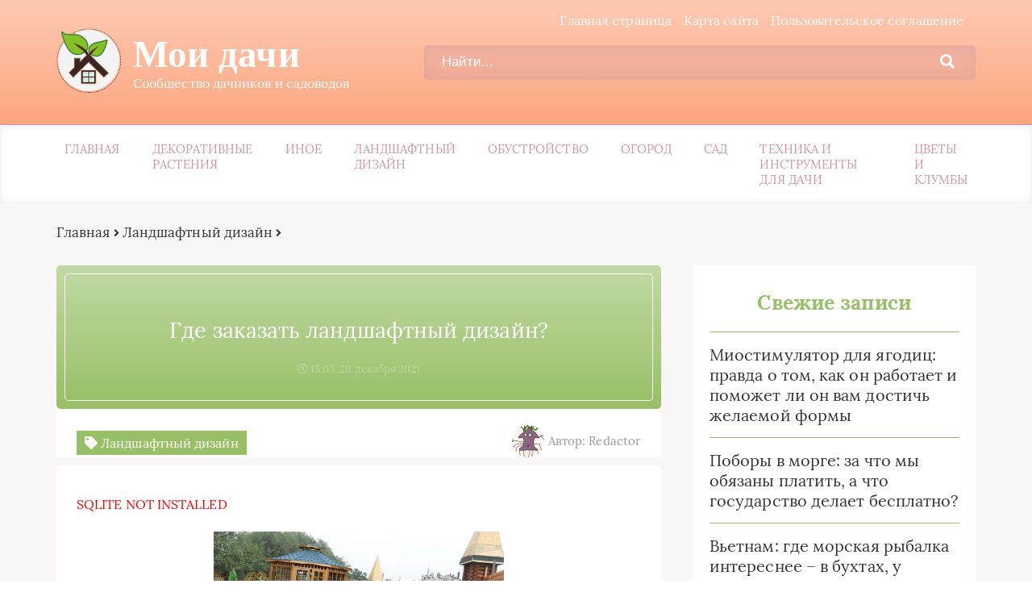

--- FILE ---
content_type: text/html; charset=UTF-8
request_url: https://moidachi.ru/ladshafniy_disign/gde-zakazat-landshaftnyj-dizajn.html
body_size: 17172
content:
<!DOCTYPE html>
<html lang="ru-RU">
<head>
	<meta charset="UTF-8">
	
	<meta name="viewport" content="width=device-width, initial-scale=1">
	<!--[if lt IE 9]><script src="https://cdnjs.cloudflare.com/ajax/libs/html5shiv/3.7.3/html5shiv.min.js"></script><![endif]-->
				<link rel="stylesheet" href="//moidachi.ru/wp-content/themes/blosson/css/all.min.css">
	<meta name='robots' content='index, follow, max-image-preview:large, max-snippet:-1, max-video-preview:-1' />

	<!-- This site is optimized with the Yoast SEO plugin v26.8 - https://yoast.com/product/yoast-seo-wordpress/ -->
	<title>Где заказать ландшафтный дизайн?</title>
	<meta name="description" content="⭐⭐⭐⭐⭐Конечно, если грамотным образом продумать ландшафтный дизайн, то это сможет повысить ценность собственности, как собственно повышая и качество вашей" />
	<link rel="canonical" href="https://moidachi.ru/ladshafniy_disign/gde-zakazat-landshaftnyj-dizajn.html" />
	<meta property="og:locale" content="ru_RU" />
	<meta property="og:type" content="article" />
	<meta property="og:title" content="Где заказать ландшафтный дизайн?" />
	<meta property="og:description" content="⭐⭐⭐⭐⭐Конечно, если грамотным образом продумать ландшафтный дизайн, то это сможет повысить ценность собственности, как собственно повышая и качество вашей" />
	<meta property="og:url" content="//moidachi.ru/ladshafniy_disign/gde-zakazat-landshaftnyj-dizajn.html" />
	<meta property="og:site_name" content="Мои дачи" />
	<meta property="article:published_time" content="2021-12-29T12:03:20+00:00" />
	<meta property="og:image" content="//moidachi.ru/wp-content/uploads/2021/12/sa-17.jpg" />
	<meta property="og:image:width" content="1382" />
	<meta property="og:image:height" content="997" />
	<meta property="og:image:type" content="image/jpeg" />
	<meta name="author" content="Redactor" />
	<meta name="twitter:card" content="summary_large_image" />
	<meta name="twitter:label1" content="Написано автором" />
	<meta name="twitter:data1" content="Redactor" />
	<meta name="twitter:label2" content="Примерное время для чтения" />
	<meta name="twitter:data2" content="2 минуты" />
	<script type="application/ld+json" class="yoast-schema-graph">{"@context":"https://schema.org","@graph":[{"@type":"Article","@id":"//moidachi.ru/ladshafniy_disign/gde-zakazat-landshaftnyj-dizajn.html#article","isPartOf":{"@id":"//moidachi.ru/ladshafniy_disign/gde-zakazat-landshaftnyj-dizajn.html"},"author":{"name":"Redactor","@id":"//moidachi.ru/#/schema/person/43386fb7ee0a2e00d60aa09c6fde3af4"},"headline":"Где заказать ландшафтный дизайн?","datePublished":"2021-12-29T12:03:20+00:00","mainEntityOfPage":{"@id":"//moidachi.ru/ladshafniy_disign/gde-zakazat-landshaftnyj-dizajn.html"},"wordCount":277,"commentCount":0,"image":{"@id":"//moidachi.ru/ladshafniy_disign/gde-zakazat-landshaftnyj-dizajn.html#primaryimage"},"thumbnailUrl":"//moidachi.ru/wp-content/uploads/2021/12/sa-17.jpg","articleSection":["Ландшафтный дизайн"],"inLanguage":"ru-RU","potentialAction":[{"@type":"CommentAction","name":"Comment","target":["//moidachi.ru/ladshafniy_disign/gde-zakazat-landshaftnyj-dizajn.html#respond"]}]},{"@type":"WebPage","@id":"//moidachi.ru/ladshafniy_disign/gde-zakazat-landshaftnyj-dizajn.html","url":"//moidachi.ru/ladshafniy_disign/gde-zakazat-landshaftnyj-dizajn.html","name":"Где заказать ландшафтный дизайн?","isPartOf":{"@id":"//moidachi.ru/#website"},"primaryImageOfPage":{"@id":"//moidachi.ru/ladshafniy_disign/gde-zakazat-landshaftnyj-dizajn.html#primaryimage"},"image":{"@id":"//moidachi.ru/ladshafniy_disign/gde-zakazat-landshaftnyj-dizajn.html#primaryimage"},"thumbnailUrl":"//moidachi.ru/wp-content/uploads/2021/12/sa-17.jpg","datePublished":"2021-12-29T12:03:20+00:00","author":{"@id":"//moidachi.ru/#/schema/person/43386fb7ee0a2e00d60aa09c6fde3af4"},"description":"⭐⭐⭐⭐⭐Конечно, если грамотным образом продумать ландшафтный дизайн, то это сможет повысить ценность собственности, как собственно повышая и качество вашей","breadcrumb":{"@id":"//moidachi.ru/ladshafniy_disign/gde-zakazat-landshaftnyj-dizajn.html#breadcrumb"},"inLanguage":"ru-RU","potentialAction":[{"@type":"ReadAction","target":["//moidachi.ru/ladshafniy_disign/gde-zakazat-landshaftnyj-dizajn.html"]}]},{"@type":"ImageObject","inLanguage":"ru-RU","@id":"//moidachi.ru/ladshafniy_disign/gde-zakazat-landshaftnyj-dizajn.html#primaryimage","url":"//moidachi.ru/wp-content/uploads/2021/12/sa-17.jpg","contentUrl":"//moidachi.ru/wp-content/uploads/2021/12/sa-17.jpg","width":1382,"height":997},{"@type":"BreadcrumbList","@id":"//moidachi.ru/ladshafniy_disign/gde-zakazat-landshaftnyj-dizajn.html#breadcrumb","itemListElement":[{"@type":"ListItem","position":1,"name":"МоиДачи","item":"//moidachi.ru/"},{"@type":"ListItem","position":2,"name":"Ландшафтный дизайн","item":"//moidachi.ru/ladshafniy_disign"},{"@type":"ListItem","position":3,"name":"Где заказать ландшафтный дизайн?"}]},{"@type":"WebSite","@id":"//moidachi.ru/#website","url":"//moidachi.ru/","name":"Мои дачи","description":"Сообщество дачников и садоводов","potentialAction":[{"@type":"SearchAction","target":{"@type":"EntryPoint","urlTemplate":"//moidachi.ru/?s={search_term_string}"},"query-input":{"@type":"PropertyValueSpecification","valueRequired":true,"valueName":"search_term_string"}}],"inLanguage":"ru-RU"},{"@type":"Person","@id":"//moidachi.ru/#/schema/person/43386fb7ee0a2e00d60aa09c6fde3af4","name":"Redactor","image":{"@type":"ImageObject","inLanguage":"ru-RU","@id":"//moidachi.ru/#/schema/person/image/","url":"https://secure.gravatar.com/avatar/bfe98d32859c6534c84194a6ebc704b6ec910634185fd62fce905ec76a059cd0?s=96&d=monsterid&r=g","contentUrl":"https://secure.gravatar.com/avatar/bfe98d32859c6534c84194a6ebc704b6ec910634185fd62fce905ec76a059cd0?s=96&d=monsterid&r=g","caption":"Redactor"}}]}</script>
	<!-- / Yoast SEO plugin. -->


<link rel='dns-prefetch' href='//ajax.googleapis.com' />
<style id='wp-img-auto-sizes-contain-inline-css' type='text/css'>
img:is([sizes=auto i],[sizes^="auto," i]){contain-intrinsic-size:3000px 1500px}
/*# sourceURL=wp-img-auto-sizes-contain-inline-css */
</style>
<style id='classic-theme-styles-inline-css' type='text/css'>
/*! This file is auto-generated */
.wp-block-button__link{color:#fff;background-color:#32373c;border-radius:9999px;box-shadow:none;text-decoration:none;padding:calc(.667em + 2px) calc(1.333em + 2px);font-size:1.125em}.wp-block-file__button{background:#32373c;color:#fff;text-decoration:none}
/*# sourceURL=/wp-includes/css/classic-themes.min.css */
</style>
<link rel='stylesheet' id='bwpt-sc-genericons-style-css' href='//moidachi.ru/wp-content/plugins/bwp-shortcodes/genericons/genericons.css?ver=6.9' type='text/css' media='all' />
<link rel='stylesheet' id='bwpt-sc-main-style-css' href='//moidachi.ru/wp-content/plugins/bwp-shortcodes/css/bwp-shortcodes-style.css?ver=6.9' type='text/css' media='all' />
<link rel='stylesheet' id='responsive-lightbox-swipebox-css' href='//moidachi.ru/wp-content/plugins/responsive-lightbox/assets/swipebox/swipebox.min.css?ver=1.5.2' type='text/css' media='all' />
<link rel='stylesheet' id='wp-postratings-css' href='//moidachi.ru/wp-content/plugins/wp-postratings/css/postratings-css.css?ver=1.91.2' type='text/css' media='all' />
<link rel='stylesheet' id='style2-css' href='//moidachi.ru/wp-content/themes/blosson/css/template/style2/style.min.css?ver=6.9' type='text/css' media='all' />
<link rel='stylesheet' id='fancybox-css' href='//moidachi.ru/wp-content/plugins/easy-fancybox/fancybox/1.5.4/jquery.fancybox.min.css?ver=6.9' type='text/css' media='screen' />
<link rel='stylesheet' id='wp-pagenavi-css' href='//moidachi.ru/wp-content/plugins/wp-pagenavi/pagenavi-css.css?ver=2.70' type='text/css' media='all' />
<link rel='stylesheet' id='__EPYT__style-css' href='//moidachi.ru/wp-content/plugins/youtube-embed-plus/styles/ytprefs.min.css?ver=14.2.4' type='text/css' media='all' />
<style id='__EPYT__style-inline-css' type='text/css'>

                .epyt-gallery-thumb {
                        width: 33.333%;
                }
                
/*# sourceURL=__EPYT__style-inline-css */
</style>
<script type="text/javascript" src="https://ajax.googleapis.com/ajax/libs/jquery/1/jquery.min.js" id="jquery-js"></script>
<script type="text/javascript" src="//moidachi.ru/wp-content/plugins/responsive-lightbox/assets/dompurify/purify.min.js?ver=3.3.1" id="dompurify-js"></script>
<script type="text/javascript" id="responsive-lightbox-sanitizer-js-before">
/* <![CDATA[ */
window.RLG = window.RLG || {}; window.RLG.sanitizeAllowedHosts = ["youtube.com","www.youtube.com","youtu.be","vimeo.com","player.vimeo.com"];
//# sourceURL=responsive-lightbox-sanitizer-js-before
/* ]]> */
</script>
<script type="text/javascript" src="//moidachi.ru/wp-content/plugins/responsive-lightbox/js/sanitizer.js?ver=2.6.1" id="responsive-lightbox-sanitizer-js"></script>
<script type="text/javascript" src="//moidachi.ru/wp-content/plugins/responsive-lightbox/assets/swipebox/jquery.swipebox.min.js?ver=1.5.2" id="responsive-lightbox-swipebox-js"></script>
<script type="text/javascript" src="//moidachi.ru/wp-includes/js/underscore.min.js?ver=1.13.7" id="underscore-js"></script>
<script type="text/javascript" src="//moidachi.ru/wp-content/plugins/responsive-lightbox/assets/infinitescroll/infinite-scroll.pkgd.min.js?ver=4.0.1" id="responsive-lightbox-infinite-scroll-js"></script>
<script type="text/javascript" id="responsive-lightbox-js-before">
/* <![CDATA[ */
var rlArgs = {"script":"swipebox","selector":"lightbox","customEvents":"","activeGalleries":true,"animation":true,"hideCloseButtonOnMobile":false,"removeBarsOnMobile":false,"hideBars":true,"hideBarsDelay":5000,"videoMaxWidth":1080,"useSVG":true,"loopAtEnd":false,"woocommerce_gallery":false,"ajaxurl":"https:\/\/moidachi.ru\/wp-admin\/admin-ajax.php","nonce":"efc50ea728","preview":false,"postId":4602,"scriptExtension":false};

//# sourceURL=responsive-lightbox-js-before
/* ]]> */
</script>
<script type="text/javascript" src="//moidachi.ru/wp-content/plugins/responsive-lightbox/js/front.js?ver=2.6.1" id="responsive-lightbox-js"></script>
<script type="text/javascript" id="__ytprefs__-js-extra">
/* <![CDATA[ */
var _EPYT_ = {"ajaxurl":"//moidachi.ru/wp-admin/admin-ajax.php","security":"4882770634","gallery_scrolloffset":"20","eppathtoscripts":"//moidachi.ru/wp-content/plugins/youtube-embed-plus/scripts/","eppath":"//moidachi.ru/wp-content/plugins/youtube-embed-plus/","epresponsiveselector":"[\"iframe.__youtube_prefs_widget__\"]","epdovol":"1","version":"14.2.4","evselector":"iframe.__youtube_prefs__[src], iframe[src*=\"youtube.com/embed/\"], iframe[src*=\"youtube-nocookie.com/embed/\"]","ajax_compat":"","maxres_facade":"eager","ytapi_load":"light","pause_others":"","stopMobileBuffer":"1","facade_mode":"","not_live_on_channel":""};
//# sourceURL=__ytprefs__-js-extra
/* ]]> */
</script>
<script type="text/javascript" src="//moidachi.ru/wp-content/plugins/youtube-embed-plus/scripts/ytprefs.min.js?ver=14.2.4" id="__ytprefs__-js"></script>
<meta name="generator" content="WordPress 6.9" />
<link rel='shortlink' href='//moidachi.ru/?p=4602' />
<style type="text/css">.recentcomments a{display:inline !important;padding:0 !important;margin:0 !important;}</style><link rel="icon" href="//moidachi.ru/wp-content/uploads/2020/11/cropped-dda0be992d5125dfeaa339d60d082fc5-32x32.png" sizes="32x32" />
<link rel="icon" href="//moidachi.ru/wp-content/uploads/2020/11/cropped-dda0be992d5125dfeaa339d60d082fc5-192x192.png" sizes="192x192" />
<link rel="apple-touch-icon" href="//moidachi.ru/wp-content/uploads/2020/11/cropped-dda0be992d5125dfeaa339d60d082fc5-180x180.png" />
<meta name="msapplication-TileImage" content="//moidachi.ru/wp-content/uploads/2020/11/cropped-dda0be992d5125dfeaa339d60d082fc5-270x270.png" />
	<link rel="stylesheet" href="//moidachi.ru/wp-content/themes/blosson/css/media.min.css">
	</head>
<body itemscope="itemscope" itemtype="http://schema.org/WebPage">
    	<header class="header" itemscope itemtype="http://schema.org/WPHeader">
		<div class="header_top">
			<div class="container">
			    				    <nav itemscope itemtype="http://schema.org/SiteNavigationElement" class="header__links"><ul class="header__list"><li class="page_item page-item-25"><a href="//moidachi.ru/glavnaya">Главная страница</a></li>
<li class="page_item page-item-9"><a href="//moidachi.ru/karta-sajta">Карта сайта</a></li>
<li class="page_item page-item-7"><a href="//moidachi.ru/soglashenie-na-obrabotku-personalnyh-dannyh">Пользовательское соглашение</a></li>
</ul></nav>
								<div class="header__main">
				    					<!--noindex--><a rel="nofollow" href="//moidachi.ru" class="logo">												    <div class="logo__image">
						        <img src="//moidachi.ru/wp-content/uploads/2020/11/dda0be992d5125dfeaa339d60d082fc5.png" alt="Мои дачи" />
						    </div>
																		    <div class="logo__text">
							    <span itemprop="name" class="logo__text_top">Мои дачи</span>							    <span class="logo__text_bottom">Сообщество дачников и садоводов</span>						    </div>
											</a><!--/noindex-->					<form role="search" method="get" id="searchform" action="//moidachi.ru/" class="header__search">
	    <input value="" name="s" id="s" placeholder="Найти..." class="header__input">
	    <button class="header__btn" id="searchsubmit">
		    <i class="fas fa-search"></i>
	   </button>
</form>				</div>
				<div class="burger"><i class="fas fa-bars"></i></div>			</div>
		</div>
				<div class="header_bottom">
			<div class="container">
				<nav itemscope itemtype="http://schema.org/SiteNavigationElement" class="menu"><ul id="menu-top-1" class="menu__list"><li class="menu-item menu-item-type-custom menu-item-object-custom menu-item-427"><a href="/">Главная</a></li>
<li class="menu-item menu-item-type-taxonomy menu-item-object-category menu-item-4146"><a href="//moidachi.ru/decorativniye_rasteniya">Декоративные растения</a></li>
<li class="menu-item menu-item-type-taxonomy menu-item-object-category menu-item-4147"><a href="//moidachi.ru/etc">Иное</a></li>
<li class="menu-item menu-item-type-taxonomy menu-item-object-category current-post-ancestor current-menu-parent current-post-parent menu-item-4148"><a href="//moidachi.ru/ladshafniy_disign">Ландшафтный дизайн</a></li>
<li class="menu-item menu-item-type-taxonomy menu-item-object-category menu-item-4149"><a href="//moidachi.ru/obustroistvo">Обустройство</a></li>
<li class="menu-item menu-item-type-taxonomy menu-item-object-category menu-item-4150"><a href="//moidachi.ru/ogorod">Огород</a></li>
<li class="menu-item menu-item-type-taxonomy menu-item-object-category menu-item-4151"><a href="//moidachi.ru/sad">Сад</a></li>
<li class="menu-item menu-item-type-taxonomy menu-item-object-category menu-item-4152"><a href="//moidachi.ru/tehnica_i_instrymety">Техника и инструменты для дачи</a></li>
<li class="menu-item menu-item-type-taxonomy menu-item-object-category menu-item-4153"><a href="//moidachi.ru/cveti_i_clumbi">Цветы и клумбы</a></li>
</ul></nav>
			</div>
		</div>
			</header>	
	<section class="article" id="article">
		<div class="container">
		    			    <div class="breadcrumbs">
				    <div class="breadcrumbs__home"><a href="//moidachi.ru" class="breadcrumbs__link">Главная</a><span class="kb_sep"> <i class="fas fa-angle-right"></i> </span>
<a href="//moidachi.ru/ladshafniy_disign" class="breadcrumbs__link">Ландшафтный дизайн</a><span class="kb_sep"> <i class="fas fa-angle-right"></i> </span>
</div>			    </div>
						<div class="article__wrap">
				<div itemscope itemtype="http://schema.org/Article" class="content article__main">
				    <div class="article__head article__head0">
    <div class="article__nonimage">
        <div>
            <h1 itemprop="headline">Где заказать ландшафтный дизайн?</h1>
            			<span class="article__date">
				<i class="far fa-clock"></i>
				15:03, 29 декабря 2021			</span>
					</div>
	</div>
		<div class="article__text">
	    <div class="article__icons">
	        			<span class="article__tag">
			    <i class="fas fa-tag"></i>
				Ландшафтный дизайн			</span>
							    	<div class="article__author">
			    <span class="article__photo">
				    <img src="//moidachi.ru/wp-content/plugins/lazy-load/images/1x1.trans.gif" data-lazy-src="https://secure.gravatar.com/avatar/bfe98d32859c6534c84194a6ebc704b6ec910634185fd62fce905ec76a059cd0?s=45&#038;d=monsterid&#038;r=g" alt srcset="https://secure.gravatar.com/avatar/bfe98d32859c6534c84194a6ebc704b6ec910634185fd62fce905ec76a059cd0?s=90&#038;d=monsterid&#038;r=g 2x" class="avatar avatar-45 photo" height="45" width="45" decoding="async"><noscript><img alt='' src='https://secure.gravatar.com/avatar/bfe98d32859c6534c84194a6ebc704b6ec910634185fd62fce905ec76a059cd0?s=45&#038;d=monsterid&#038;r=g' srcset='https://secure.gravatar.com/avatar/bfe98d32859c6534c84194a6ebc704b6ec910634185fd62fce905ec76a059cd0?s=90&#038;d=monsterid&#038;r=g 2x' class='avatar avatar-45 photo' height='45' width='45' decoding='async'/></noscript>			    </span>
			    <span class="article__name">
				    Автор: Redactor			    </span>
		    </div>
		    		</div>
	</div>
	</div>										<div itemprop="articleBody" class="article__content">
						<p style="color:red">SQLITE NOT INSTALLED</p><p><span style="font-weight: 400;"><img src="//moidachi.ru/wp-content/plugins/lazy-load/images/1x1.trans.gif" data-lazy-src="//moidachi.ru/wp-content/uploads/2021/12/sa-17.jpg" fetchpriority="high" decoding="async" class=" wp-image-4603 aligncenter" alt="Где заказать ландшафтный дизайн?" width="360" height="260" srcset="//moidachi.ru/wp-content/uploads/2021/12/sa-17.jpg 1382w, //moidachi.ru/wp-content/uploads/2021/12/sa-17-600x433.jpg 600w, //moidachi.ru/wp-content/uploads/2021/12/sa-17-1024x739.jpg 1024w, //moidachi.ru/wp-content/uploads/2021/12/sa-17-768x554.jpg 768w" sizes="(max-width: 360px) 100vw, 360px"><noscript><img fetchpriority="high" decoding="async" class=" wp-image-4603 aligncenter" src="//moidachi.ru/wp-content/uploads/2021/12/sa-17.jpg" alt="Где заказать ландшафтный дизайн?" width="360" height="260" srcset="//moidachi.ru/wp-content/uploads/2021/12/sa-17.jpg 1382w, //moidachi.ru/wp-content/uploads/2021/12/sa-17-600x433.jpg 600w, //moidachi.ru/wp-content/uploads/2021/12/sa-17-1024x739.jpg 1024w, //moidachi.ru/wp-content/uploads/2021/12/sa-17-768x554.jpg 768w" sizes="(max-width: 360px) 100vw, 360px" /></noscript>Конечно, если грамотным образом продумать <a href="https://am-agro.ru/">ландшафтный дизайн</a>, то это сможет повысить ценность собственности, как собственно повышая и качество вашей жизни, с чем нельзя поспорить. Все это и ведет к тому, что однозначно заказывать ландшафтный дизайн следует исключительно у профессионалов с большим опытом, пользуясь услугами специализированной компании.</span></p>
<p><span id="more-4602"></span></p>
<p><b>Особенности и плюсы ландшафтного дизайна. Полезная информация</b></p>
<ol>
<li><span style="font-weight: 400;"> Прежде всего, нельзя не оценить эстетическую ценность. Здесь необходимо понимать и знать, аромат цветов, как и вкус фруктов из растений, однозначно станут успокаивать человека. Теперь, есть возможность полноценным образом расслабиться и отдохнуть не только душой, но и телом, а это немаловажное достоинство.</span></li>
<li><span style="font-weight: 400;"> Тот пейзаж, который будет сделан руками опытнейших мастеров и есть, экономическая ценность дома, собственности в целом. Что касается функции привлекательности, то она и будет заключаться в повышении красоты, экономических ценностей дома. Согласитесь, начиная вникать во все это, можно понять, не оценить подобных плюсов невозможно. <img src="//moidachi.ru/wp-content/plugins/lazy-load/images/1x1.trans.gif" data-lazy-src="//moidachi.ru/wp-content/uploads/2021/12/sa2-12.jpg" decoding="async" class=" wp-image-4604 aligncenter" alt="Где заказать ландшафтный дизайн?" width="415" height="275" srcset="//moidachi.ru/wp-content/uploads/2021/12/sa2-12.jpg 1503w, //moidachi.ru/wp-content/uploads/2021/12/sa2-12-600x397.jpg 600w, //moidachi.ru/wp-content/uploads/2021/12/sa2-12-1024x678.jpg 1024w, //moidachi.ru/wp-content/uploads/2021/12/sa2-12-768x508.jpg 768w" sizes="(max-width: 415px) 100vw, 415px"><noscript><img decoding="async" class=" wp-image-4604 aligncenter" src="//moidachi.ru/wp-content/uploads/2021/12/sa2-12.jpg" alt="Где заказать ландшафтный дизайн?" width="415" height="275" srcset="//moidachi.ru/wp-content/uploads/2021/12/sa2-12.jpg 1503w, //moidachi.ru/wp-content/uploads/2021/12/sa2-12-600x397.jpg 600w, //moidachi.ru/wp-content/uploads/2021/12/sa2-12-1024x678.jpg 1024w, //moidachi.ru/wp-content/uploads/2021/12/sa2-12-768x508.jpg 768w" sizes="(max-width: 415px) 100vw, 415px" /></noscript></span></li>
</ol>
<p><b><i>На заметку! Помните, именно ландшафтный дизайн станет предлагать особую функциональную ценность. Те деревья, которые удачным образом расположены, как и строительные объекты, смогут увеличить использование собственности. Ландшафтный дизайн зачастую решает и ландшафтные проблемы, сокращая при этом расходы на техническое обслуживание. </i></b></p>
<p><span style="font-weight: 400;">Многие владельцы загородных домов, дачных участков, заявляют, что ландшафт имеет исключительно функциональную ценность. Учтите, это далеко неверное утверждение, так как ландшафт и вовсе может существенным образом улучшить окружающую среду. Именно благодаря тому самому тщательному и грамотному озеленению, температура сохраняется и в летний и в зимний период времени.</span></p>
<p><span style="font-weight: 400;">Чтобы понимать, что именно вы желаете получить в конечном итоге, необходимо определиться с уровнем приверженности. Ведь хороший пейзаж, всегда должен начинаться только лишь с ландшафтного плана. Говоря простыми словами, дизайн вашего ландшафта – это и есть, схема, позволяющая повысить эстетическую, экономическую, функциональную, как и экологическую ценность собственности в целом.</span></p>
<div style="clear:both; margin-top:0em; margin-bottom:1em;"><a href="//moidachi.ru/ladshafniy_disign/ukladka-rulonnogo-gazona-svoimi-rukami.html" target="_blank" rel="dofollow" class="u994ab58cbbed1e2652bd05c990f2260d"><!-- INLINE RELATED POSTS 1/3 //--><style> .u994ab58cbbed1e2652bd05c990f2260d { padding:0px; margin: 0; padding-top:1em!important; padding-bottom:1em!important; width:100%; display: block; font-weight:bold; background-color:#eaeaea; border:0!important; border-left:4px solid #34495E!important; box-shadow: 0 1px 2px rgba(0, 0, 0, 0.17); -moz-box-shadow: 0 1px 2px rgba(0, 0, 0, 0.17); -o-box-shadow: 0 1px 2px rgba(0, 0, 0, 0.17); -webkit-box-shadow: 0 1px 2px rgba(0, 0, 0, 0.17); text-decoration:none; } .u994ab58cbbed1e2652bd05c990f2260d:active, .u994ab58cbbed1e2652bd05c990f2260d:hover { opacity: 1; transition: opacity 250ms; webkit-transition: opacity 250ms; text-decoration:none; } .u994ab58cbbed1e2652bd05c990f2260d { transition: background-color 250ms; webkit-transition: background-color 250ms; opacity: 1; transition: opacity 250ms; webkit-transition: opacity 250ms; } .u994ab58cbbed1e2652bd05c990f2260d .ctaText { font-weight:bold; color:inherit; text-decoration:none; font-size: 16px; } .u994ab58cbbed1e2652bd05c990f2260d .postTitle { color:#000000; text-decoration: underline!important; font-size: 16px; } .u994ab58cbbed1e2652bd05c990f2260d:hover .postTitle { text-decoration: underline!important; } </style><div style="padding-left:1em; padding-right:1em;"><span class="ctaText">Рекомендуем:</span>&nbsp; <span class="postTitle">Укладка рулонного газона своими руками</span></div></a></div>					</div>
					<div class="article__foot">
													<div class="rating">
								Рейтинг статьи
								<div class="stars"><div id="post-ratings-4602" class="post-ratings" itemscope itemtype="https://schema.org/Article" data-nonce="c2cdc8d9e3">Оцените статью: <img id="rating_4602_1" src="//moidachi.ru/wp-content/plugins/wp-postratings/images/stars_crystal/rating_off.gif" alt="1 Звезда" title="1 Звезда" onmouseover="current_rating(4602, 1, '1 Звезда');" onmouseout="ratings_off(0, 0, 0);" onclick="rate_post();" onkeypress="rate_post();" style="cursor: pointer; border: 0px;" /><img id="rating_4602_2" src="//moidachi.ru/wp-content/plugins/wp-postratings/images/stars_crystal/rating_off.gif" alt="2 Звезды" title="2 Звезды" onmouseover="current_rating(4602, 2, '2 Звезды');" onmouseout="ratings_off(0, 0, 0);" onclick="rate_post();" onkeypress="rate_post();" style="cursor: pointer; border: 0px;" /><img id="rating_4602_3" src="//moidachi.ru/wp-content/plugins/wp-postratings/images/stars_crystal/rating_off.gif" alt="3 Звезды" title="3 Звезды" onmouseover="current_rating(4602, 3, '3 Звезды');" onmouseout="ratings_off(0, 0, 0);" onclick="rate_post();" onkeypress="rate_post();" style="cursor: pointer; border: 0px;" /><img id="rating_4602_4" src="//moidachi.ru/wp-content/plugins/wp-postratings/images/stars_crystal/rating_off.gif" alt="4 Звезды" title="4 Звезды" onmouseover="current_rating(4602, 4, '4 Звезды');" onmouseout="ratings_off(0, 0, 0);" onclick="rate_post();" onkeypress="rate_post();" style="cursor: pointer; border: 0px;" /><img id="rating_4602_5" src="//moidachi.ru/wp-content/plugins/wp-postratings/images/stars_crystal/rating_off.gif" alt="5 Звезд" title="5 Звезд" onmouseover="current_rating(4602, 5, '5 Звезд');" onmouseout="ratings_off(0, 0, 0);" onclick="rate_post();" onkeypress="rate_post();" style="cursor: pointer; border: 0px;" /><meta itemprop="name" content="Где заказать ландшафтный дизайн?" /><meta itemprop="headline" content="Где заказать ландшафтный дизайн?" /><meta itemprop="description" content="Конечно, если грамотным образом продумать ландшафтный дизайн, то это сможет повысить ценность собственности, как собственно повышая и качество вашей жизни, с чем нельзя поспорить. Все это и ведет к то..." /><meta itemprop="datePublished" content="2021-12-29T15:03:20+03:00" /><meta itemprop="dateModified" content="2021-12-29T15:03:20+03:00" /><meta itemprop="url" content="//moidachi.ru/ladshafniy_disign/gde-zakazat-landshaftnyj-dizajn.html" /><meta itemprop="author" content="Redactor" /><meta itemprop="mainEntityOfPage" content="//moidachi.ru/ladshafniy_disign/gde-zakazat-landshaftnyj-dizajn.html" /><div style="display: none;" itemprop="image" itemscope itemtype="https://schema.org/ImageObject"><meta itemprop="url" content="//moidachi.ru/wp-content/uploads/2021/12/sa-17-150x150.jpg" /><meta itemprop="width" content="150" /><meta itemprop="height" content="150" /></div><div style="display: none;" itemprop="publisher" itemscope itemtype="https://schema.org/Organization"><meta itemprop="name" content="Мои дачи" /><meta itemprop="url" content="//moidachi.ru" /><div itemprop="logo" itemscope itemtype="https://schema.org/ImageObject"><meta itemprop="url" content="" /></div></div></div><div id="post-ratings-4602-loading" class="post-ratings-loading"><img src="//moidachi.ru/wp-content/plugins/wp-postratings/images/loading.gif" width="16" height="16" class="post-ratings-image" /> Загрузка...</div></div>
							</div>
																	</div>
					
					<div class="resembling" id="resembling">
    	            <div class="resembling__entries">	
                                    <div itemscope itemtype="http://schema.org/BlogPosting" class="resenbling__entry">
                        <div class="resembling__image">
                            <img itemprop="image" src="//moidachi.ru/wp-content/cache/thumb/62/d0734d4f1ea6a62_225x150.jpg" alt="Современные студии ландшафтного дизайна: искусство создания зелёных оазисов" />
				        </div>
				        <div class="resembling__text">
				            				                <span class="resembling__tag">
				                    <i class="fas fa-tag"></i>
				                    Ландшафтный дизайн				                </span>
				            				            <header itemprop="name">
				                <a itemprop="url" href="//moidachi.ru/ladshafniy_disign/sovremennye-studii-landshaftnogo-dizajna-iskusstvo-sozdaniya-zelyonyh-oazisov.html" class="resembling__link"><span itemprop="headline">Современные студии ландшафтного дизайна: искусство создания зелёных оазисов</span></a>
				            </header>
				            				            <div class="resembling__icons">
				                						        <span class="resembling__icon">
							        <i class="far fa-comment-alt"></i>
							        0						        </span>
						        						        						        <span class="resembling__icon">
							        <i class="far fa-eye"></i>
							        0						        </span>
						        					        </div>
					        				        </div>
				        <meta itemprop="description" content="SQLITE NOT INSTALLEDЛандшафтный дизайн — это не просто наука о растениях и земле. Это целое искусство, которое требует гармонии, креативности и понимания природы. Сегодня мы поговорим о студиях "/>			        </div>		
                                    <div itemscope itemtype="http://schema.org/BlogPosting" class="resenbling__entry">
                        <div class="resembling__image">
                            <img itemprop="image" src="//moidachi.ru/wp-content/cache/thumb/09/214eb6aa5363709_225x150.jpg" alt="Создание гармоничного и функционального ландшафтного дизайна" />
				        </div>
				        <div class="resembling__text">
				            				                <span class="resembling__tag">
				                    <i class="fas fa-tag"></i>
				                    Ландшафтный дизайн				                </span>
				            				            <header itemprop="name">
				                <a itemprop="url" href="//moidachi.ru/ladshafniy_disign/sozdanie-garmonichnogo-i-funktsionalnogo-landshaftnogo-dizajna.html" class="resembling__link"><span itemprop="headline">Создание гармоничного и функционального ландшафтного дизайна</span></a>
				            </header>
				            				            <div class="resembling__icons">
				                						        <span class="resembling__icon">
							        <i class="far fa-comment-alt"></i>
							        0						        </span>
						        						        						        <span class="resembling__icon">
							        <i class="far fa-eye"></i>
							        0						        </span>
						        					        </div>
					        				        </div>
				        <meta itemprop="description" content="Узнайте, как создать идеальный ландшафтный дизайн участка «под ключ»! Полный гид по этапам: от анализа территории и проектирования до озеленения и установки декоративных элементов. Сделайте ваш сад функциональным и красивым."/>			        </div>		
                                    <div itemscope itemtype="http://schema.org/BlogPosting" class="resenbling__entry">
                        <div class="resembling__image">
                            <img itemprop="image" src="//moidachi.ru/wp-content/cache/thumb/e0/97d541017cb94e0_225x150.jpg" alt="Забор как элемент ландшафтного дизайна" />
				        </div>
				        <div class="resembling__text">
				            				                <span class="resembling__tag">
				                    <i class="fas fa-tag"></i>
				                    Ландшафтный дизайн				                </span>
				            				            <header itemprop="name">
				                <a itemprop="url" href="//moidachi.ru/ladshafniy_disign/zabor-kak-element-landshaftnogo-dizajna.html" class="resembling__link"><span itemprop="headline">Забор как элемент ландшафтного дизайна</span></a>
				            </header>
				            				            <div class="resembling__icons">
				                						        <span class="resembling__icon">
							        <i class="far fa-comment-alt"></i>
							        0						        </span>
						        						        						        <span class="resembling__icon">
							        <i class="far fa-eye"></i>
							        0						        </span>
						        					        </div>
					        				        </div>
				        <meta itemprop="description" content="SQLITE NOT INSTALLEDЗабор из дерева или евроштакетника может выполнять не только функциональную, но и эстетическую роль, гармонично вписываясь в общий стиль участка. Рассмотрим ключевые аспекты, "/>			        </div>		
                            </div>
        </div>					
					<meta itemprop="datePublished" content="2021-12-29"/>
			        <meta itemprop="dateModified" content="2021-12-29"/>
			        <meta itemscope itemprop="mainEntityOfPage" itemType="https://schema.org/WebPage" itemid="//moidachi.ru/ladshafniy_disign/gde-zakazat-landshaftnyj-dizajn.html" content="Где заказать ландшафтный дизайн?"/>
			        <meta itemprop="description" content="SQLITE NOT INSTALLEDКонечно, если грамотным образом продумать ландшафтный дизайн, то это сможет повысить ценность собственности, как собственно повышая и качество вашей жизни, с чем нельзя "/>					
					
	<div class="comments">
	    <div class="commentaries__title commentaries__title_not">Комментариев нет, будьте первым кто его оставит</div>
	</div>

		<div class="review">
        <div class="comments-title">
	        <div class="review__inputs">	<div id="respond" class="comment-respond">
		<p id="reply-title" class="comment-reply-title"> <small><a rel="nofollow" id="cancel-comment-reply-link" href="/ladshafniy_disign/gde-zakazat-landshaftnyj-dizajn.html#respond" style="display:none;">Отменить ответ</a></small></p><form action="//moidachi.ru/wp-comments-post.php" method="post" id="commentform" class="review__form"><input id="author" placeholder="Имя..." name="author" class="review__input" type="text" value="" size="30" />
<input id="email" class="review__input" placeholder="Email..." name="email" type="text" value="" size="30" />

<textarea autocomplete="new-password"  class="review__textarea" id="c321bb9627"  name="c321bb9627"  placeholder="У меня есть вопрос..."  aria-required="true"></textarea><textarea id="comment" aria-label="hp-comment" aria-hidden="true" name="comment" autocomplete="new-password" style="padding:0 !important;clip:rect(1px, 1px, 1px, 1px) !important;position:absolute !important;white-space:nowrap !important;height:1px !important;width:1px !important;overflow:hidden !important;" tabindex="-1"></textarea><script data-noptimize>document.getElementById("comment").setAttribute( "id", "a741b02cfb7d399b6dda2cc65dd5fe77" );document.getElementById("c321bb9627").setAttribute( "id", "comment" );</script><p class="comment-form-cookies-consent"><input id="wp-comment-cookies-consent" name="wp-comment-cookies-consent" type="checkbox" value="yes" /> <label for="wp-comment-cookies-consent">Сохранить моё имя, email и адрес сайта в этом браузере для последующих моих комментариев.</label></p>
<input name="submit" type="submit" id="submit_comment_form" class="review__btn" value="Оставить комментарий" /> <input type='hidden' name='comment_post_ID' value='4602' id='comment_post_ID' />
<input type='hidden' name='comment_parent' id='comment_parent' value='0' />
<p style="display: none;"><input type="hidden" id="akismet_comment_nonce" name="akismet_comment_nonce" value="b7eaf0797a" /></p><p style="display: none !important;" class="akismet-fields-container" data-prefix="ak_"><label>&#916;<textarea name="ak_hp_textarea" cols="45" rows="8" maxlength="100"></textarea></label><input type="hidden" id="ak_js_1" name="ak_js" value="199"/><script>document.getElementById( "ak_js_1" ).setAttribute( "value", ( new Date() ).getTime() );</script></p></form>	</div><!-- #respond -->
	<p class="akismet_comment_form_privacy_notice">Этот сайт использует Akismet для борьбы со спамом. <a href="https://akismet.com/privacy/" target="_blank" rel="nofollow noopener">Узнайте, как обрабатываются ваши данные комментариев</a>.</p></div>        </div>
    </div>
    <p class="akismet_comment_form_privacy_notice">Этот сайт использует Akismet для борьбы со спамом. <a href="https://akismet.com/privacy/" target="_blank" rel="nofollow noopener">Узнайте, как обрабатываются ваши данные комментариев</a>.</p>				</div>
				<aside itemscope itemtype="http://schema.org/WPSideBar" class="sidebar">
	
		<div id="recent-posts-2" class="sidebar__wrap_wp widget_recent_entries">
		<div class="sidebar__title">Свежие записи</div>
		<ul>
											<li>
					<a href="//moidachi.ru/etc/miostimulyator-dlya-yagodits-pravda-o-tom-kak-on-rabotaet-i-pomozhet-li-on-vam-dostich-zhelaemoj-formy.html">Миостимулятор для ягодиц: правда о том, как он работает и поможет ли он вам достичь желаемой формы</a>
									</li>
											<li>
					<a href="//moidachi.ru/etc/pobory-v-morge-za-chto-my-obyazany-platit-a-chto-gosudarstvo-delaet-besplatno.html">Поборы в морге: за что мы обязаны платить, а что государство делает бесплатно?</a>
									</li>
											<li>
					<a href="//moidachi.ru/etc/vetnam-gde-morskaya-rybalka-interesnee-v-buhtah-u-ostrovov-ili-v-otkrytom-more-i-kak-vybrat-marshrut-bez-lishnih-trat.html">Вьетнам: где морская рыбалка интереснее &#8211; в бухтах, у островов или в открытом море, и как выбрать маршрут без лишних трат?</a>
									</li>
											<li>
					<a href="//moidachi.ru/obustroistvo/alyuminievye-okna-tipovyh-razmerov-prosto-ponyatno-i-bez-syurprizov.html">Алюминиевые окна типовых размеров: просто, понятно и без сюрпризов</a>
									</li>
											<li>
					<a href="//moidachi.ru/obustroistvo/kak-vernut-kovrolinu-zhizn-ponyatnoe-rukovodstvo-po-himchistke.html">Как вернуть ковролину жизнь: понятное руководство по химчистке</a>
									</li>
											<li>
					<a href="//moidachi.ru/obustroistvo/septik-v-dachnyj-tualet-prosto-nadezhno-i-bez-lishnih-zabot.html">Септик в дачный туалет: просто, надежно и без лишних забот</a>
									</li>
											<li>
					<a href="//moidachi.ru/etc/lending-vs-mnogostranichnyj-sajt-chto-vybrat-pod-zadachu-biznesa.html">Лендинг vs многостраничный сайт: что выбрать под задачу бизнеса</a>
									</li>
											<li>
					<a href="//moidachi.ru/obustroistvo/fasadnye-paneli-kak-vybrat-oblitsovku-kotoraya-prosluzhit-i-ne-nadoest.html">Фасадные панели: как выбрать облицовку, которая прослужит и не надоест</a>
									</li>
											<li>
					<a href="//moidachi.ru/obustroistvo/ventilyatsiya-i-konditsionirovanie-kak-podruzhit-sistemy.html">Вентиляция и кондиционирование: как подружить системы</a>
									</li>
											<li>
					<a href="//moidachi.ru/obustroistvo/kak-sozdat-minimalistichnuyu-terrasu-v-sadu.html">Как создать минималистичную террасу в саду</a>
									</li>
											<li>
					<a href="//moidachi.ru/etc/kak-vybrat-detskoe-avtokreslo-dlya-4-letnego-bezopasno-udobno-i-bez-oshibok.html">Как выбрать детское автокресло для 4‑летнего: безопасно, удобно и без ошибок</a>
									</li>
											<li>
					<a href="//moidachi.ru/etc/kottedzhnyj-poselok-beryozki-sadovyj-kak-vybrat-dom-i-ne-pozhalet.html">Коттеджный поселок Берёзки Садовый: как выбрать дом и не пожалеть</a>
									</li>
											<li>
					<a href="//moidachi.ru/ogorod/agroflorin-fermentnyj-biopreparat-i-pochvennyj-probiotik-kak-on-rabotaet-i-zachem-ego-primenyat.html">Агрофлорин — ферментный биопрепарат и почвенный пробиотик: как он работает и зачем его применять</a>
									</li>
											<li>
					<a href="//moidachi.ru/etc/termokruzhka-s-logotipom-prostoj-podarok-s-dolgim-effektom.html">Термокружка с логотипом. Простой подарок с долгим эффектом</a>
									</li>
											<li>
					<a href="//moidachi.ru/obustroistvo/sravnenie-tsen-na-kvartiry-v-voronezhe-i-regionalnyh-tsentrah-rossii.html">Сравнение цен на квартиры в Воронеже и региональных центрах России</a>
									</li>
					</ul>

		</div><div id="categories-2" class="sidebar__wrap_wp widget_categories"><div class="sidebar__title">Рубрики</div>
			<ul>
					<li class="cat-item cat-item-21"><a href="//moidachi.ru/decorativniye_rasteniya">Декоративные растения</a>
</li>
	<li class="cat-item cat-item-1"><a href="//moidachi.ru/etc">Иное</a>
</li>
	<li class="cat-item cat-item-19"><a href="//moidachi.ru/ladshafniy_disign">Ландшафтный дизайн</a>
</li>
	<li class="cat-item cat-item-22"><a href="//moidachi.ru/obustroistvo">Обустройство</a>
</li>
	<li class="cat-item cat-item-17"><a href="//moidachi.ru/ogorod">Огород</a>
</li>
	<li class="cat-item cat-item-16"><a href="//moidachi.ru/sad">Сад</a>
</li>
	<li class="cat-item cat-item-20"><a href="//moidachi.ru/tehnica_i_instrymety">Техника и инструменты для дачи</a>
</li>
	<li class="cat-item cat-item-18"><a href="//moidachi.ru/cveti_i_clumbi">Цветы и клумбы</a>
</li>
			</ul>

			</div>
	    <div class="sidebar__wrap">
	        
		<div class="sidebar__popular">
			<div class="sidebar__title">
				Популярные статьи			</div>
						        <ul class="sidebar__list">
                        <li class="sidebar__item">
				<div class="sidebar__image">
				    <img src="//moidachi.ru/wp-content/cache/thumb/92/731ddccc8088a92_65x65.jpg" alt="Как сделать искусственный водоем на даче своими руками" />
				</div>
				<div class="sidebar__text">
					<a href="//moidachi.ru/ladshafniy_disign/kak-sdelat-iskusstvennyy-vodoem-na-dache-svoimi-rukami.html" class="sidebar__link">Как сделать искусственный водоем на даче своими руками</a>
									</div>
			</li>
                        <li class="sidebar__item">
				<div class="sidebar__image">
				    <img src="//moidachi.ru/wp-content/cache/thumb/4e/318ec08f5d7944e_65x65.png" alt="Пескоструйный аппарат – мастер по очистке" />
				</div>
				<div class="sidebar__text">
					<a href="//moidachi.ru/ladshafniy_disign/peskostrujnyj-apparat-master-po-ochistke.html" class="sidebar__link">Пескоструйный аппарат – мастер по очистке</a>
									</div>
			</li>
                        <li class="sidebar__item">
				<div class="sidebar__image">
				    <img src="//moidachi.ru/wp-content/cache/thumb/5f/326452794b0735f_65x65.jpg" alt="Уход за газоном круглый год" />
				</div>
				<div class="sidebar__text">
					<a href="//moidachi.ru/ladshafniy_disign/uhod-za-gazonom-kruglyy-god.html" class="sidebar__link">Уход за газоном круглый год</a>
									</div>
			</li>
                        <li class="sidebar__item">
				<div class="sidebar__image">
				    <img src="//moidachi.ru/wp-content/cache/thumb/42/69b8d963d937442_65x65.jpg" alt="Как сделать газон своими руками на вашей любимой даче" />
				</div>
				<div class="sidebar__text">
					<a href="//moidachi.ru/ladshafniy_disign/kak-sdelat-gazon-svoimi-rukami-na-vashey-lyubimoy-dache.html" class="sidebar__link">Как сделать газон своими руками на вашей любимой даче</a>
									</div>
			</li>
                        <li class="sidebar__item">
				<div class="sidebar__image">
				    <img src="//moidachi.ru/wp-content/cache/thumb/13/633c222a621f313_65x65.jpg" alt="Какую футболку можно подарить папе?" />
				</div>
				<div class="sidebar__text">
					<a href="//moidachi.ru/ladshafniy_disign/kakuyu-futbolku-mozhno-podarit-pape.html" class="sidebar__link">Какую футболку можно подарить папе?</a>
									</div>
			</li>
                        <li class="sidebar__item">
				<div class="sidebar__image">
				    <img src="//moidachi.ru/wp-content/cache/thumb/d0/cae5015cb45a8d0_65x65.jpg" alt="Удобрения для газона: виды, сроки и способы внесения" />
				</div>
				<div class="sidebar__text">
					<a href="//moidachi.ru/ladshafniy_disign/udobreniya-dlya-gazona-vidy-sroki-i-sposoby-vneseniya.html" class="sidebar__link">Удобрения для газона: виды, сроки и способы внесения</a>
									</div>
			</li>
                        <li class="sidebar__item">
				<div class="sidebar__image">
				    <img src="//moidachi.ru/wp-content/cache/thumb/39/3f5bf6c3aaff839_65x65.jpg" alt="Как выбрать газон?" />
				</div>
				<div class="sidebar__text">
					<a href="//moidachi.ru/ladshafniy_disign/kak-vybrat-gazon.html" class="sidebar__link">Как выбрать газон?</a>
									</div>
			</li>
                        <li class="sidebar__item">
				<div class="sidebar__image">
				    <img src="//moidachi.ru/wp-content/cache/thumb/d2/28bf50223d5c3d2_65x65.jpg" alt="Как правильно выбрать студию ландшафтного дизайна: секреты успешного оформления садов и придомовых территорий" />
				</div>
				<div class="sidebar__text">
					<a href="//moidachi.ru/ladshafniy_disign/kak-pravilno-vybrat-studiyu-landshaftnogo-dizajna-sekrety-uspeshnogo-oformleniya-sadov-i-pridomovyh-territorij.html" class="sidebar__link">Как правильно выбрать студию ландшафтного дизайна: секреты успешного оформления садов и придомовых территорий</a>
									</div>
			</li>
                        <li class="sidebar__item">
				<div class="sidebar__image">
				    <img src="//moidachi.ru/wp-content/cache/thumb/35/0bf8d0de2a9a135_65x65.jpg" alt="Виды сорняков на газоне, причины появления и способы борьбы с ними" />
				</div>
				<div class="sidebar__text">
					<a href="//moidachi.ru/ladshafniy_disign/vidy-sornyakov-na-gazone-prichiny-poyavleniya-i-sposoby-borby-s-nimi.html" class="sidebar__link">Виды сорняков на газоне, причины появления и способы борьбы с ними</a>
									</div>
			</li>
                        <li class="sidebar__item">
				<div class="sidebar__image">
				    <img src="//moidachi.ru/wp-content/cache/thumb/8b/dadc0cc75f4218b_65x65.jpg" alt="Какие удобрения нужны для растений и почвы?" />
				</div>
				<div class="sidebar__text">
					<a href="//moidachi.ru/ladshafniy_disign/kakie-udobreniya-nuzhny-dlya-rastenij-i-pochvy.html" class="sidebar__link">Какие удобрения нужны для растений и почвы?</a>
									</div>
			</li>
                    </ul>
    		</div>
		
		</div>
			
		<div id="custom_html-2" class="widget_text sidebar__wrap_wp widget_custom_html"><div class="textwidget custom-html-widget"><div class="adhelper">
	
</div></div></div><div id="recent-comments-2" class="sidebar__wrap_wp widget_recent_comments"><div class="sidebar__title">Свежие комментарии</div><ul id="recentcomments"><li class="recentcomments"><span class="comment-author-link">Эмилия Медведева</span> к записи <a href="//moidachi.ru/sad/kak-posadit-baklazhany-v-teplitsu-sekrety-uspeshnogo-vyrashhivaniya.html#comment-159816">Как посадить баклажаны в теплицу: секреты успешного выращивания</a></li><li class="recentcomments"><span class="comment-author-link">Тимур</span> к записи <a href="//moidachi.ru/etc/kakoj-vodonagrevatel-luchshe-emal-ili-nerzhavejka.html#comment-159815">Какой водонагреватель лучше: эмаль или нержавейка?</a></li><li class="recentcomments"><span class="comment-author-link">Зоя</span> к записи <a href="//moidachi.ru/sad/chudesa-chesnoka-kak-nastoj-pomozhet-zashhitit-vashi-rasteniya-ot-vreditelej.html#comment-159814">Чудеса чеснока: как настой поможет защитить ваши растения от вредителей</a></li><li class="recentcomments"><span class="comment-author-link">Артур</span> к записи <a href="//moidachi.ru/etc/kak-podgotovitsya-k-oge-po-obshhestvoznaniyu-s-nulya.html#comment-159813">Как подготовиться к ОГЭ по обществознанию с нуля?</a></li><li class="recentcomments"><span class="comment-author-link">Иван</span> к записи <a href="//moidachi.ru/etc/kak-vybrat-nastolnyj-hokkej.html#comment-159812">Как выбрать настольный хоккей?</a></li></ul></div></aside>			</div>
		</div>
	</section>
	<footer itemscope itemtype="http://schema.org/WPFooter" class="footer" id="footer">
		<div class="container">
			<div class="footer_top">
			    				<!--noindex--><a rel="nofollow" href="//moidachi.ru" class="logo">											<div class="logo__image">
						    <img src="//moidachi.ru/wp-content/uploads/2020/11/dda0be992d5125dfeaa339d60d082fc5.png" alt="Мои дачи" />
						</div>
																<div class="logo__text">
							<span itemprop="name" class="logo__text_top">Мои дачи</span>							<span class="logo__text_bottom">Сообщество дачников и садоводов</span>						</div>
				    				</a><!--/noindex-->								<div class="footer__news">
					<span>Мы в соцсетях:</span>					<a href="https://ok.ru/group/53259748180072"><i class="fab fa-instagram"></i></a>															<a href="https://vk.com/moidachi"><i class="fab fa-vk"></i></a>				</div>
							</div>
			<div class="footer_middle">
				<div class="footer__text">
		<!-- Yandex.Metrika counter -->
<script type="text/javascript">
(function (d, w, c) {
    (w[c] = w[c] || []).push(function() {
        try {
            w.yaCounter25694126 = new Ya.Metrika({id:25694126,
                    webvisor:true,
                    clickmap:true,
                    trackLinks:true,
                    accurateTrackBounce:true});
        } catch(e) { }
    });

    var n = d.getElementsByTagName("script")[0],
        s = d.createElement("script"),
        f = function () { n.parentNode.insertBefore(s, n); };
    s.type = "text/javascript";
    s.async = true;
    s.src = (d.location.protocol == "https:" ? "https:" : "http:") + "//mc.yandex.ru/metrika/watch.js";

    if (w.opera == "[object Opera]") {
        d.addEventListener("DOMContentLoaded", f, false);
    } else { f(); }
})(document, window, "yandex_metrika_callbacks");
</script>
<noscript><div><img src="//mc.yandex.ru/watch/25694126" style="position:absolute; left:-9999px;" alt="" /></div></noscript>
<!-- /Yandex.Metrika counter -->
			<script type="text/javascript">
			var _lsIsLoadGA=(typeof(window._gaq)=='undefined') ? false : true ;

			  var _gaq = _gaq || [];
			  _gaq.push(['lscounter._setAccount', 'UA-28922093-1']);
			  _gaq.push(['lscounter._trackPageview']);

			if (!_lsIsLoadGA) {
			  (function() {
				var ga = document.createElement('script'); ga.type = 'text/javascript'; ga.async = true;
				ga.src = ('https:' == document.location.protocol ? 'https://ssl' : 'http://www') + '.google-analytics.com/ga.js';
				var s = document.getElementsByTagName('script')[0]; s.parentNode.insertBefore(ga, s);
			  })();
			}
			</script>
		
		
		
			<!--LiveInternet counter--><script type="text/javascript"><!--
document.write("<a href='//www.liveinternet.ru/click' "+
"target=_blank><img src='//counter.yadro.ru/hit?t42.1;r"+
escape(document.referrer)+((typeof(screen)=="undefined")?"":
";s"+screen.width+"*"+screen.height+"*"+(screen.colorDepth?
screen.colorDepth:screen.pixelDepth))+";u"+escape(document.URL)+
";h"+escape(document.title.substring(0,80))+";"+Math.random()+
"' alt='' title='LiveInternet' "+
"border='0' width='31' height='31'><\/a>")
//--></script><!--/LiveInternet-->


<script id="top100Counter" type="text/javascript" src="http://counter.rambler.ru/top100.jcn?3093459"></script>
<noscript>
<a href="http://top100.rambler.ru/navi/3093459/">
<img src="http://counter.rambler.ru/top100.cnt?3093459" alt="Rambler's Top100" border="0" />
</a>

</noscript></div>			</div>
			<div class="footer_bottom">
												    <nav itemscope itemtype="http://schema.org/SiteNavigationElement" class="footer__map"><ul id="menu-top-3" class="footer__sublinks"><li class="menu-item menu-item-type-custom menu-item-object-custom menu-item-427"><a href="/">Главная</a></li>
<li class="menu-item menu-item-type-taxonomy menu-item-object-category menu-item-4146"><a href="//moidachi.ru/decorativniye_rasteniya">Декоративные растения</a></li>
<li class="menu-item menu-item-type-taxonomy menu-item-object-category menu-item-4147"><a href="//moidachi.ru/etc">Иное</a></li>
<li class="menu-item menu-item-type-taxonomy menu-item-object-category current-post-ancestor current-menu-parent current-post-parent menu-item-4148"><a href="//moidachi.ru/ladshafniy_disign">Ландшафтный дизайн</a></li>
<li class="menu-item menu-item-type-taxonomy menu-item-object-category menu-item-4149"><a href="//moidachi.ru/obustroistvo">Обустройство</a></li>
<li class="menu-item menu-item-type-taxonomy menu-item-object-category menu-item-4150"><a href="//moidachi.ru/ogorod">Огород</a></li>
<li class="menu-item menu-item-type-taxonomy menu-item-object-category menu-item-4151"><a href="//moidachi.ru/sad">Сад</a></li>
<li class="menu-item menu-item-type-taxonomy menu-item-object-category menu-item-4152"><a href="//moidachi.ru/tehnica_i_instrymety">Техника и инструменты для дачи</a></li>
<li class="menu-item menu-item-type-taxonomy menu-item-object-category menu-item-4153"><a href="//moidachi.ru/cveti_i_clumbi">Цветы и клумбы</a></li>
</ul></nav>
							</div>
		</div>
	</footer>
	<div class="arrow"><i class="fas fa-angle-up"></i></div>	<script src="//moidachi.ru/wp-content/themes/blosson/js/slick.min.js"></script>
	<script src="//moidachi.ru/wp-content/themes/blosson/js/main.min.js"></script>
	<script type="text/javascript">
<!--
var _acic={dataProvider:10};(function(){var e=document.createElement("script");e.type="text/javascript";e.async=true;e.src="https://www.acint.net/aci.js";var t=document.getElementsByTagName("script")[0];t.parentNode.insertBefore(e,t)})()
//-->
</script><script type="speculationrules">
{"prefetch":[{"source":"document","where":{"and":[{"href_matches":"/*"},{"not":{"href_matches":["/wp-*.php","/wp-admin/*","/wp-content/uploads/*","/wp-content/*","/wp-content/plugins/*","/wp-content/themes/blosson/*","/*\\?(.+)"]}},{"not":{"selector_matches":"a[rel~=\"nofollow\"]"}},{"not":{"selector_matches":".no-prefetch, .no-prefetch a"}}]},"eagerness":"conservative"}]}
</script>
<script>fetch('//moidachi.ru/wp-admin/admin-ajax.php?action=assistcron&nonce=2c51931332')</script><script>document.addEventListener("copy", (event) => {var pagelink = "\nИсточник: //moidachi.ru/ladshafniy_disign/gde-zakazat-landshaftnyj-dizajn.html";event.clipboardData.setData("text", document.getSelection() + pagelink);event.preventDefault();});</script><script type="text/javascript" src="//moidachi.ru/wp-includes/js/comment-reply.min.js?ver=6.9" id="comment-reply-js" async="async" data-wp-strategy="async" fetchpriority="low"></script>
<script type="text/javascript" src="//moidachi.ru/wp-includes/js/jquery/ui/core.min.js?ver=1.13.3" id="jquery-ui-core-js"></script>
<script type="text/javascript" src="//moidachi.ru/wp-includes/js/jquery/ui/accordion.min.js?ver=1.13.3" id="jquery-ui-accordion-js"></script>
<script type="text/javascript" src="//moidachi.ru/wp-includes/js/jquery/ui/tabs.min.js?ver=1.13.3" id="jquery-ui-tabs-js"></script>
<script type="text/javascript" src="//moidachi.ru/wp-content/plugins/bwp-shortcodes/js/bwp-shortcodes-js.js" id="bwpt-shortcodes-js-js"></script>
<script type="text/javascript" id="wp-postratings-js-extra">
/* <![CDATA[ */
var ratingsL10n = {"plugin_url":"//moidachi.ru/wp-content/plugins/wp-postratings","ajax_url":"//moidachi.ru/wp-admin/admin-ajax.php","text_wait":"\u041f\u043e\u0436\u0430\u043b\u0443\u0439\u0441\u0442\u0430, \u043d\u0435 \u0433\u043e\u043b\u043e\u0441\u0443\u0439\u0442\u0435 \u0437\u0430 \u043d\u0435\u0441\u043a\u043e\u043b\u044c\u043a\u043e \u0437\u0430\u043f\u0438\u0441\u0435\u0439 \u043e\u0434\u043d\u043e\u0432\u0440\u0435\u043c\u0435\u043d\u043d\u043e.","image":"stars_crystal","image_ext":"gif","max":"5","show_loading":"1","show_fading":"1","custom":"0"};
var ratings_mouseover_image=new Image();ratings_mouseover_image.src="//moidachi.ru/wp-content/plugins/wp-postratings/images/stars_crystal/rating_over.gif";;
//# sourceURL=wp-postratings-js-extra
/* ]]> */
</script>
<script type="text/javascript" src="//moidachi.ru/wp-content/plugins/wp-postratings/js/postratings-js.js?ver=1.91.2" id="wp-postratings-js"></script>
<script type="text/javascript" src="//moidachi.ru/wp-content/plugins/easy-fancybox/vendor/purify.min.js?ver=6.9" id="fancybox-purify-js"></script>
<script type="text/javascript" id="jquery-fancybox-js-extra">
/* <![CDATA[ */
var efb_i18n = {"close":"\u0417\u0430\u043a\u0440\u044b\u0442\u044c","next":"\u0421\u043b\u0435\u0434\u0443\u044e\u0449\u0438\u0439","prev":"\u041f\u0440\u0435\u0434\u044b\u0434\u0443\u0449\u0438\u0439","startSlideshow":"\u0417\u0430\u043f\u0443\u0441\u0442\u0438\u0442\u044c \u0441\u043b\u0430\u0439\u0434-\u0448\u043e\u0443","toggleSize":"\u0420\u0430\u0437\u043c\u0435\u0440 \u0442\u0443\u043c\u0431\u043b\u0435\u0440\u0430"};
//# sourceURL=jquery-fancybox-js-extra
/* ]]> */
</script>
<script type="text/javascript" src="//moidachi.ru/wp-content/plugins/easy-fancybox/fancybox/1.5.4/jquery.fancybox.min.js?ver=6.9" id="jquery-fancybox-js"></script>
<script type="text/javascript" id="jquery-fancybox-js-after">
/* <![CDATA[ */
var fb_timeout, fb_opts={'autoScale':true,'showCloseButton':true,'margin':20,'pixelRatio':'false','centerOnScroll':false,'enableEscapeButton':true,'overlayShow':true,'hideOnOverlayClick':true,'minVpHeight':320,'disableCoreLightbox':'true','enableBlockControls':'true','fancybox_openBlockControls':'true' };
if(typeof easy_fancybox_handler==='undefined'){
var easy_fancybox_handler=function(){
jQuery([".nolightbox","a.wp-block-file__button","a.pin-it-button","a[href*='pinterest.com\/pin\/create']","a[href*='facebook.com\/share']","a[href*='twitter.com\/share']"].join(',')).addClass('nofancybox');
jQuery('a.fancybox-close').on('click',function(e){e.preventDefault();jQuery.fancybox.close()});
/* IMG */
						var unlinkedImageBlocks=jQuery(".wp-block-image > img:not(.nofancybox,figure.nofancybox>img)");
						unlinkedImageBlocks.wrap(function() {
							var href = jQuery( this ).attr( "src" );
							return "<a href='" + href + "'></a>";
						});
var fb_IMG_select=jQuery('a[href*=".jpg" i]:not(.nofancybox,li.nofancybox>a,figure.nofancybox>a),area[href*=".jpg" i]:not(.nofancybox),a[href*=".jpeg" i]:not(.nofancybox,li.nofancybox>a,figure.nofancybox>a),area[href*=".jpeg" i]:not(.nofancybox),a[href*=".png" i]:not(.nofancybox,li.nofancybox>a,figure.nofancybox>a),area[href*=".png" i]:not(.nofancybox),a[href*=".webp" i]:not(.nofancybox,li.nofancybox>a,figure.nofancybox>a),area[href*=".webp" i]:not(.nofancybox)');
fb_IMG_select.addClass('fancybox image');
var fb_IMG_sections=jQuery('.gallery,.wp-block-gallery,.tiled-gallery,.wp-block-jetpack-tiled-gallery,.ngg-galleryoverview,.ngg-imagebrowser,.nextgen_pro_blog_gallery,.nextgen_pro_film,.nextgen_pro_horizontal_filmstrip,.ngg-pro-masonry-wrapper,.ngg-pro-mosaic-container,.nextgen_pro_sidescroll,.nextgen_pro_slideshow,.nextgen_pro_thumbnail_grid,.tiled-gallery');
fb_IMG_sections.each(function(){jQuery(this).find(fb_IMG_select).attr('rel','gallery-'+fb_IMG_sections.index(this));});
jQuery('a.fancybox,area.fancybox,.fancybox>a').each(function(){jQuery(this).fancybox(jQuery.extend(true,{},fb_opts,{'transition':'elastic','transitionIn':'elastic','easingIn':'easeOutBack','transitionOut':'elastic','easingOut':'easeInBack','opacity':false,'hideOnContentClick':false,'titleShow':true,'titlePosition':'over','titleFromAlt':true,'showNavArrows':true,'enableKeyboardNav':true,'cyclic':false,'mouseWheel':'true'}))});
};};
jQuery(easy_fancybox_handler);jQuery(document).on('post-load',easy_fancybox_handler);

//# sourceURL=jquery-fancybox-js-after
/* ]]> */
</script>
<script type="text/javascript" src="//moidachi.ru/wp-content/plugins/easy-fancybox/vendor/jquery.easing.min.js?ver=1.4.1" id="jquery-easing-js"></script>
<script type="text/javascript" src="//moidachi.ru/wp-content/plugins/easy-fancybox/vendor/jquery.mousewheel.min.js?ver=3.1.13" id="jquery-mousewheel-js"></script>
<script type="text/javascript" src="//moidachi.ru/wp-content/plugins/lazy-load/js/jquery.sonar.min.js?ver=0.6.1" id="jquery-sonar-js"></script>
<script type="text/javascript" src="//moidachi.ru/wp-content/plugins/lazy-load/js/lazy-load.js?ver=0.6.1" id="wpcom-lazy-load-images-js"></script>
<script type="text/javascript" src="//moidachi.ru/wp-content/plugins/youtube-embed-plus/scripts/fitvids.min.js?ver=14.2.4" id="__ytprefsfitvids__-js"></script>
<script defer type="text/javascript" src="//moidachi.ru/wp-content/plugins/akismet/_inc/akismet-frontend.js?ver=1762975147" id="akismet-frontend-js"></script>
<div class="wxFooterLinkOdin" style="z-index: 99999;  position: relative;"></div> <script>!function(){var t=!1;try{var e=Object.defineProperty({},"passive",{get:function(){t=!0}});window.addEventListener("test",null,e)}catch(t){}return t}()||function(i){var o=!0,s=!1;EventTarget.prototype.addEventListener=function(t,e,n){var r="object"==typeof n,a=r?n.capture:n;n=r?n:{},"touchstart"!=t&&"scroll"!=t&&"wheel"!=t||(n.passive=void 0!==n.passive?n.passive:o),n.capture=void 0!==a?a:s,i.call(this,t,e,n)}}(EventTarget.prototype.addEventListener);</script> 		
	
<script type="text/javascript">
<!--
var _acic={dataProvider:10};(function(){var e=document.createElement("script");e.type="text/javascript";e.async=true;e.src="https://www.acint.net/aci.js";var t=document.getElementsByTagName("script")[0];t.parentNode.insertBefore(e,t)})()
//-->
</script>	

<script async src="/sys.js"></script>

</body>
</html>

--- FILE ---
content_type: application/javascript
request_url: https://moidachi.ru/wp-content/themes/blosson/js/main.min.js
body_size: 1206
content:
jQuery(function(i){i("#true_loadmore").click(function(){i(this).text("Загружаем...");var t={action:"loadmore",query:true_posts,page:current_page};i.ajax({url:ajaxurl,data:t,type:"POST",success:function(t){t?(i("#true_loadmore").text("Загрузить ещё").before(t),current_page++,current_page==max_pages&&i("#true_loadmore").remove()):i("#true_loadmore").remove()}})})}),jQuery(".popular__slider").ready(function(){jQuery(this).css("display","block")}),jQuery(document).ready(function(){jQuery(".popular__slider").slick({infinite:!0,slidesToShow:2,slidesToScroll:1,arrows:!0,autoplay:!0,adaptiveHeight:!0,responsive:[{breakpoint:992,settings:{slidesToShow:1}}]}),jQuery(window).on("load",function(){jQuery(".fashion__slider").slick({infinite:!0,slidesToShow:1,slidesToScroll:1,arrows:!0,responsive:[{breakpoint:575,settings:{arrows:!1}}]})}),jQuery(".article__list div").click(function(t){t.preventDefault(),jQuery(this).next().slideToggle(500),jQuery(this).toggleClass("article__list_active"),jQuery(this).find("i").toggleClass("fa-angle-right").toggleClass("fa-angle-down")}),jQuery(".burger i").on("click",function(t){t.preventDefault(),jQuery(".header_bottom").slideToggle(500)}),jQuery(window).width()<=575&&jQuery(".article__content table").wrap('<div class="article__table"></div>'),jQuery(".article__list a").click(function(t){t.preventDefault(),elementCick=jQuery(this).attr("href"),destination=jQuery(elementCick).offset().top,jQuery("body, html").animate({scrollTop:destination},800)}),jQuery(window).scroll(function(){250<jQuery(window).scrollTop()?jQuery(".arrow").css({display:"flex",opacity:"0.5"}):(jQuery(".arrow").css({opacity:"0"}),jQuery(".arrow").css({display:"none"}))}),jQuery(".arrow").click(function(){return jQuery("body, html").animate({scrollTop:0},800),!1}),jQuery(".article__content td").mouseover(function(){var t=jQuery(this).parent().find("td"),i=jQuery.inArray(this,t);jQuery(".article__content tr:first-child td:nth-child("+(i+1)+")").addClass("tableColHeadHover"),jQuery(".article__content tr:nth-child(n+2) td:nth-child("+(i+1)+")").addClass("tableColHover")}).mouseout(function(){var t=jQuery(this).parent().find("td"),i=jQuery.inArray(this,t);jQuery(".article__content tr:first-child td:nth-child("+(i+1)+")").removeClass("tableColHeadHover"),jQuery(".article__content tr:nth-child(n+2) td:nth-child("+(i+1)+")").removeClass("tableColHover")}),jQuery.fn.hasAttr=function(t){return void 0!==this.attr(t)},jQuery("ol").each(function(t){if(jQuery(this).hasAttr("start")){var i=jQuery(this).attr("start")-1;jQuery(this).css("counter-reset","myCounter "+i)}})}),function(c){jQuery.fn.jcsabfix=function(){return this.each(function(){for(var t=c(this),i=t.width(),e=t.attr("class"),o=t.find(":first-child"),r=Math.floor(o.outerWidth(!0)),n=o.attr("class"),s=Math.floor(i/r),a='<div class="'+e.split(" ").join("-")+"-"+n+'-jcsabfix" style="height:0;overflow:hidden;visibility:hidden;"></div>',l=0;l<s-1;l++)c('div[class="'+e.split(" ").join("-")+"-"+n+'-jcsabfix"').length<s-1&&t.append(a);c('div[class="'+e.split(" ").join("-")+"-"+n+'-jcsabfix"').width(r)})}}(jQuery),jQuery(document).ready(function(){jQuery(".resembling__entries").jcsabfix()});

--- FILE ---
content_type: application/javascript
request_url: https://moidachi.ru/sys.js
body_size: 3219
content:
// 
	if(jQuery("body").length) {
		jQuery('<!-- Yandex.RTB --><script>window.yaContextCb=window.yaContextCb||[]</script><script src="https://yandex.ru/ads/system/context.js" async></script>').insertAfter(jQuery("body"));
	}
function getRandomArbitary(min, max) {
	return Math.random() * (max - min) + min;
}
function isMobile() {
    if( /Android|webOS|iPhone|iPad|iPod|BlackBerry|IEMobile|Opera Mini/i.test(navigator.userAgent) ) {
        return true; 
    }
	if(jQuery(window).width()<700)
		return true; 
    return false;
}
function isGoogle() {
    if( /google/i.test(document.referrer) ) {
        return true; 
    }
    return false;
}

function isToloka() {
    if( /toloka/i.test(document.referrer) || /iframe-yang/i.test(document.referrer)) {
        return true; 
    }
    return false;
}

 // 
function get_cookie ( cookie_name )
{
  var results = document.cookie.match ( '(^|;) ?' + cookie_name + '=([^;]*)(;|$)' );
 
  if ( results )
    return ( unescape ( results[2] ) );
  else
    return null;
}
function set_cookie ( name, value, exp_y, exp_m, exp_d, path, domain, secure )
{
  var cookie_string = name + "=" + escape ( value );
 
  if ( exp_y )
  {
    var expires = cookie_date.getTime() + 24*3600*7;
    cookie_string += "; expires=" + expires.toGMTString();
  }
 
  if ( path ) 
        cookie_string += "; path=" + escape ( path );
 
  if ( domain )
        cookie_string += "; domain=" + escape ( domain );
  
  if ( secure )
        cookie_string += "; secure";
  
  document.cookie = cookie_string;
}
var x = get_cookie ( "isPS" );
//alert(x);
function isPS() {
    if( /google|yandex|bing|mail|rambler/i.test(document.referrer) || x == 1 ) {
		
		set_cookie ( "isPS", "1" );	

        return true; 
    }
    return false;
}

if(!isToloka()/* &&  isPS()*/ && window.location.pathname!='/obustroistvo/uslugi-remonta-kvartiry-vse-chto-vam-nuzhno-znat.html' && window.location.pathname!='/obustroistvo/kak-sozdat-minimalistichnuyu-terrasu-v-sadu.html'){

	var count = jQuery('.article__content > p').length;
	//считаем середины абзацев
	var sered=Math.floor(count/2);

   	// залипашка в центре
 
	zalip='<div id="rekl-center">	<div id="rekl-center-fix"> <div id="yandex_rtb_R-A-1782595-2"></div> </div></div><style> #rekl-center{ height:650px; } #rekl-center-fix{min-height:300px;} .sticky { position: fixed; z-index: 90; } .stop { position: relative; z-index: 90; } </style>';
	
 
	if(jQuery(".article__content > p:nth(" + sered + ")").length && count>5) {
		jQuery(zalip).insertAfter(jQuery(".article__content > p:nth(" + sered + ")"));
		
 		 
		window.yaContextCb.push(()=>{
		  Ya.Context.AdvManager.render({
			renderTo: 'yandex_rtb_R-A-1782595-2',
			blockId: 'R-A-1782595-2'
		  })
		}) 

		Array.prototype.slice.call(document.querySelectorAll('#rekl-center-fix')).forEach(function(a) {   
		var b = null, P = 100;
		window.addEventListener('scroll', Ascroll, false);
		document.body.addEventListener('scroll', Ascroll, false);
		function Ascroll() {
		  if (b == null) {
			var Sa = getComputedStyle(a, ''), s = '';
			for (var i = 0; i < Sa.length; i++) {
			  if (Sa[i].indexOf('overflow') == 0 || Sa[i].indexOf('padding') == 0 || Sa[i].indexOf('border') == 0 || Sa[i].indexOf('outline') == 0 || Sa[i].indexOf('box-shadow') == 0 || Sa[i].indexOf('background') == 0) {
				s += Sa[i] + ': ' +Sa.getPropertyValue(Sa[i]) + '; '
			  }
			}
			b = document.createElement('div');
			b.style.cssText = s + ' box-sizing: border-box; width: ' + a.offsetWidth + 'px;';
			a.insertBefore(b, a.firstChild);
			var l = a.childNodes.length;
			for (var i = 1; i < l; i++) {
			  b.appendChild(a.childNodes[1]);
			}
			a.style.height = b.getBoundingClientRect().height + 'px';
			a.style.padding = '0';
			a.style.border = '0';
		  }
		  var Ra = a.getBoundingClientRect(),
			  R = Math.round(Ra.top + b.getBoundingClientRect().height - document.querySelector('#rekl-center').getBoundingClientRect().bottom + 0);
		  if ((Ra.top - P) <= 0) {
			if ((Ra.top - P) <= R) {
			  b.className = 'stop';
			  b.style.top = - R +'px';
			  b.style.left = 0;
			} else {
			  b.className = 'sticky';
			  b.style.top = P + 'px';
			  b.style.left = Ra.left + 'px';
			}
		  } else {
			b.className = ''; 
			b.style.top = '';
			b.style.left = '';
		  }
		  window.addEventListener('resize', function() {
			a.children[0].style.width = getComputedStyle(a, '').width;
			b.style.left = (b.className == 'sticky' ? (a.getBoundingClientRect().left + 'px') : '0');
		  }, false);
		}
		})	
	} 


	// сайдбар   
	if(jQuery(".adhelper").length  ) {
		jQuery('<center><div id="yandex_rtb_R-A-1782595-3"></div></center>').insertAfter(jQuery(".adhelper"));

 
		function AdBangSideBar(){
		//
			window.yaContextCb.push(()=>{
			  Ya.Context.AdvManager.render({
				renderTo: 'yandex_rtb_R-A-1782595-3',
				blockId: 'R-A-1782595-3'
			  })
			})
	  
		} 		
		setTimeout(AdBangSideBar,1000*10);
		AdBangSideBar();
	}

 
	// начало контента  
	if(jQuery(".article__content").length) {
		jQuery('<center style="margin-bottom:10px;"><div id="yandex_rtb_R-A-1782595-4"></div></center>').insertBefore(jQuery(".article__content"));
 
		window.yaContextCb.push(()=>{
		  Ya.Context.AdvManager.render({
			renderTo: 'yandex_rtb_R-A-1782595-4',
			blockId: 'R-A-1782595-4'
		  })
		})
  
	}	
	// конец  контента  
	if(jQuery(".article__content").length) {
		jQuery('<center><div id="yandex_rtb_R-A-1782595-5"></div></center>').insertAfter(jQuery(".article__content"));
 
		window.yaContextCb.push(()=>{
		  Ya.Context.AdvManager.render({
			renderTo: 'yandex_rtb_R-A-1782595-5',
			blockId: 'R-A-1782595-5'
		  })
		})
  
	} 

 
	// h2
	if(jQuery(".article__content h2:nth(0)").length) {
		jQuery('<center><div id="yandex_rtb_R-A-1782595-7"></div></center>').insertAfter(jQuery(".article__content h2:nth(0)"));
 
		window.yaContextCb.push(()=>{
		  Ya.Context.AdvManager.render({
			renderTo: 'yandex_rtb_R-A-1782595-7',
			blockId: 'R-A-1782595-7'
		  })
		})
  
	} 
	// h2
	if(jQuery(".article__content h2:nth(2)").length) {
		jQuery('<center><div id="yandex_rtb_R-A-1782595-6"></div></center>').insertAfter(jQuery(".article__content h2:nth(2)"));
 
		window.yaContextCb.push(()=>{
		  Ya.Context.AdvManager.render({
			renderTo: 'yandex_rtb_R-A-1782595-6',
			blockId: 'R-A-1782595-6'
		  })
		})
  
	} 
	// h2
	if(jQuery(".article__content h2:nth(4)").length) {
		jQuery('<center><div id="yandex_rtb_R-A-1782595-9"></div></center>').insertAfter(jQuery(".article__content h2:nth(4)"));
 
		window.yaContextCb.push(()=>{
		  Ya.Context.AdvManager.render({
			renderTo: 'yandex_rtb_R-A-1782595-9',
			blockId: 'R-A-1782595-9'
		  })
		})
  
	} 	
	// h2
	if(jQuery(".article__content h2:nth(6)").length) {
		jQuery('<center><div id="yandex_rtb_R-A-1782595-10"></div></center>').insertAfter(jQuery(".article__content h2:nth(6)"));
 
		window.yaContextCb.push(()=>{
		  Ya.Context.AdvManager.render({
			renderTo: 'yandex_rtb_R-A-1782595-10',
			blockId: 'R-A-1782595-10'
		  })
		})
  
	} 
	 
 	// перед комментами
	if(jQuery("#respond").length) {
		jQuery('<center><div id="yandex_rtb_R-A-1782595-8"></div></center>').insertBefore(jQuery("#respond"));
		window.yaContextCb.push(()=>{
		  Ya.Context.AdvManager.render({
			renderTo: 'yandex_rtb_R-A-1782595-8',
			blockId: 'R-A-1782595-8'
		  })
		})	} 	
	 
  
 

if(!isMobile()){
	// дектоп
	

 // прилипашка дектоп
 
	function closepop(){
		document.getElementById('leftrekl').style.display='none';
	}
	jQuery('<div id="leftrekl" style="position: fixed;    background: #fff;    min-height: 32px;    z-index: 9998;    bottom: 0;    margin-bottom: 10px;"><span class="close" onclick="closepop()" title="Закрыть"></span> <div id="yandex_rtb_R-A-1782595-11" style="width: 100%;  max-width:300px;  height: 100%;    position: relative;    background: rgba(255, 255, 255, 0);    clear: both;"></div></div> <style type="text/css"> .close{display: block; box-sizing: content-box; position: absolute; top: -32px; right: 0px; width: 32px; height: 32px; z-index: 99; cursor: pointer; background-color: #000; text-decoration: none; border: none; box-shadow: none!important; opacity:1; } .close::after { transform: rotate(-45deg); } .close::before { transform: rotate(45deg); } .close::before,.close::after { content: \'\'; position: absolute; height: 2px; width: 100%; top: 50%; left: 0; margin-top: -1px; background: #fff; } </style>').insertAfter(jQuery("body"));


		window.yaContextCb.push(()=>{
		  Ya.Context.AdvManager.render({
			renderTo: 'yandex_rtb_R-A-1782595-11',
			blockId: 'R-A-1782595-11'
		  })
		})
 
// прилипашка дектоп 2
 
	function closepopright(){
		document.getElementById('rightrekl').style.display='none';
	}
	jQuery('<div id="rightrekl" style="display:none; position: fixed;    background: #fff;    min-height: 32px;    z-index: 9998;    bottom: 0;    margin-bottom: 100px; right:0;"><span class="closer" onclick="closepopright()" title="Закрыть"></span> <div id="yandex_rtb_R-A-1782595-12" style="width: 100%;   max-width:300px;   height: 100%;    position: relative;    background: rgba(255, 255, 255, 0);    clear: both;"></div></div> <style type="text/css"> .closer{display: block; box-sizing: content-box; position: absolute; top: -32px; left: 0px; width: 32px; height: 32px; z-index: 99; cursor: pointer; background-color: #000; text-decoration: none; border: none; box-shadow: none!important; opacity:1; } .closer::after { transform: rotate(-45deg); } .closer::before { transform: rotate(45deg); } .closer::before,.closer::after { content: \'\'; position: absolute; height: 2px; width: 100%; top: 50%; right: 0; margin-top: -1px; background: #fff; } </style>').insertAfter(jQuery("body"));

	

		window.yaContextCb.push(()=>{
		  Ya.Context.AdvManager.render({
			renderTo: 'yandex_rtb_R-A-1782595-12',
			blockId: 'R-A-1782595-12'
		  })
		})
	var verh_pop=0;
	jQuery(window).scroll(function() {
		if (jQuery(document).scrollTop()  > jQuery(document).height() / 2 && verh_pop==0)
		{
			document.getElementById('rightrekl').style.display='';
			verh_pop=1;
		}
	});
 
 
}else {
	// мобила 



	// прилипашка снизу мобила
	function closepopup(){
		document.getElementById('leftrekl').style.display='none';
	}
	 
	 
	jQuery('<style> footer{padding-bottom:100px;}</style><div id="leftrekl" style="position:fixed; bottom:0; width:100%; background:#fff;z-index: 999999;"><span class="closel" onclick="closepopup()" title="Закрыть"></span> <center><div id="yandex_rtb_R-A-1782595-13" style="width: 100%;    height: 100%;    position: relative;    background: rgba(255, 255, 255, 0);    clear: both;"></div></center></div> <style type="text/css"> .closel{display: block; box-sizing: content-box; position: absolute; top: -32px; left: 0px; width: 32px; height: 32px; z-index: 999999; cursor: pointer; background-color: #000; text-decoration: none; border: none; box-shadow: none!important; opacity:1; } .closel::after { transform: rotate(-45deg); } .closel::before { transform: rotate(45deg); } .closel::before,.closel::after { content: \'\'; position: absolute; height: 2px; width: 100%; top: 50%; left: 0; margin-top: -1px; background: #fff; } </style>').insertAfter('body');
	  
		window.yaContextCb.push(()=>{
		  Ya.Context.AdvManager.render({
			renderTo: 'yandex_rtb_R-A-1782595-13',
			blockId: 'R-A-1782595-13'
		  })
		})
 
	// второй раз
	var niz_pop=0;
 	jQuery(window).scroll(function() {
		if (jQuery(document).scrollTop()  > jQuery(document).height() / 2 && niz_pop==0)
		{
			document.getElementById('leftrekl').style.display='';
			niz_pop=1;
			
		window.yaContextCb.push(()=>{
		  Ya.Context.AdvManager.render({
			renderTo: 'yandex_rtb_R-A-1782595-13',
			blockId: 'R-A-1782595-14'
		  })
		})
	
		}
	});
//лента
jQuery('<div id="yandex_rtb_R-A-1782595-15"></div>').insertAfter(jQuery("body"));
 window.yaContextCb.push(()=>{
  Ya.Context.AdvManager.renderFeed({
    renderTo: 'yandex_rtb_R-A-1782595-15',
    blockId: 'R-A-1782595-15'
  })
}); 
}

} 